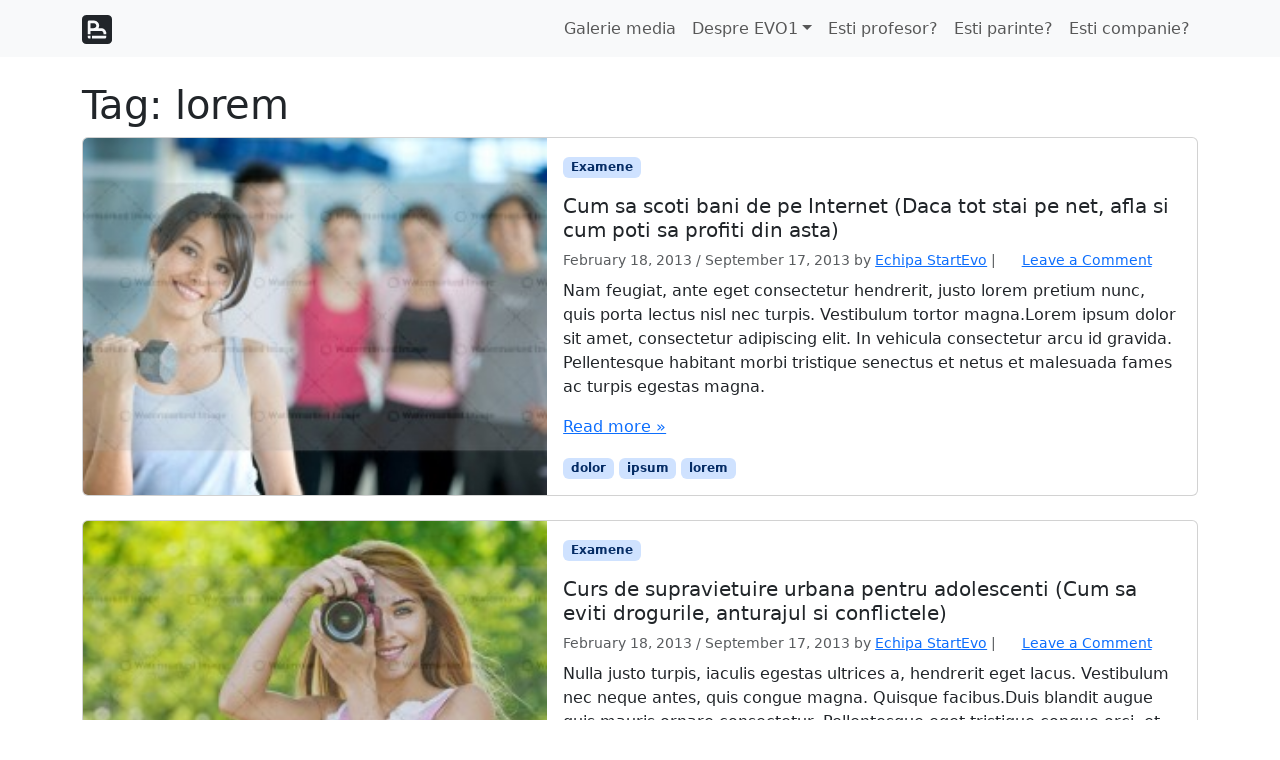

--- FILE ---
content_type: text/html; charset=UTF-8
request_url: https://evo1.startevo.com/tag/lorem/
body_size: 9133
content:
<!doctype html>
<html lang="en-US">

<head>
  <meta charset="UTF-8">
  <meta name="viewport" content="width=device-width, initial-scale=1">
  <link rel="profile" href="https://gmpg.org/xfn/11">
  <title>lorem &#8211; EVO1</title>

	  <meta name='robots' content='max-image-preview:large' />
<link rel="alternate" type="application/rss+xml" title="EVO1 &raquo; Feed" href="https://evo1.startevo.com/feed/" />
<link rel="alternate" type="application/rss+xml" title="EVO1 &raquo; Comments Feed" href="https://evo1.startevo.com/comments/feed/" />
<link rel="alternate" type="application/rss+xml" title="EVO1 &raquo; lorem Tag Feed" href="https://evo1.startevo.com/tag/lorem/feed/" />
<style id='wp-img-auto-sizes-contain-inline-css'>
img:is([sizes=auto i],[sizes^="auto," i]){contain-intrinsic-size:3000px 1500px}
/*# sourceURL=wp-img-auto-sizes-contain-inline-css */
</style>
<style id='wp-emoji-styles-inline-css'>

	img.wp-smiley, img.emoji {
		display: inline !important;
		border: none !important;
		box-shadow: none !important;
		height: 1em !important;
		width: 1em !important;
		margin: 0 0.07em !important;
		vertical-align: -0.1em !important;
		background: none !important;
		padding: 0 !important;
	}
/*# sourceURL=wp-emoji-styles-inline-css */
</style>
<style id='wp-block-library-inline-css'>
:root{--wp-block-synced-color:#7a00df;--wp-block-synced-color--rgb:122,0,223;--wp-bound-block-color:var(--wp-block-synced-color);--wp-editor-canvas-background:#ddd;--wp-admin-theme-color:#007cba;--wp-admin-theme-color--rgb:0,124,186;--wp-admin-theme-color-darker-10:#006ba1;--wp-admin-theme-color-darker-10--rgb:0,107,160.5;--wp-admin-theme-color-darker-20:#005a87;--wp-admin-theme-color-darker-20--rgb:0,90,135;--wp-admin-border-width-focus:2px}@media (min-resolution:192dpi){:root{--wp-admin-border-width-focus:1.5px}}.wp-element-button{cursor:pointer}:root .has-very-light-gray-background-color{background-color:#eee}:root .has-very-dark-gray-background-color{background-color:#313131}:root .has-very-light-gray-color{color:#eee}:root .has-very-dark-gray-color{color:#313131}:root .has-vivid-green-cyan-to-vivid-cyan-blue-gradient-background{background:linear-gradient(135deg,#00d084,#0693e3)}:root .has-purple-crush-gradient-background{background:linear-gradient(135deg,#34e2e4,#4721fb 50%,#ab1dfe)}:root .has-hazy-dawn-gradient-background{background:linear-gradient(135deg,#faaca8,#dad0ec)}:root .has-subdued-olive-gradient-background{background:linear-gradient(135deg,#fafae1,#67a671)}:root .has-atomic-cream-gradient-background{background:linear-gradient(135deg,#fdd79a,#004a59)}:root .has-nightshade-gradient-background{background:linear-gradient(135deg,#330968,#31cdcf)}:root .has-midnight-gradient-background{background:linear-gradient(135deg,#020381,#2874fc)}:root{--wp--preset--font-size--normal:16px;--wp--preset--font-size--huge:42px}.has-regular-font-size{font-size:1em}.has-larger-font-size{font-size:2.625em}.has-normal-font-size{font-size:var(--wp--preset--font-size--normal)}.has-huge-font-size{font-size:var(--wp--preset--font-size--huge)}.has-text-align-center{text-align:center}.has-text-align-left{text-align:left}.has-text-align-right{text-align:right}.has-fit-text{white-space:nowrap!important}#end-resizable-editor-section{display:none}.aligncenter{clear:both}.items-justified-left{justify-content:flex-start}.items-justified-center{justify-content:center}.items-justified-right{justify-content:flex-end}.items-justified-space-between{justify-content:space-between}.screen-reader-text{border:0;clip-path:inset(50%);height:1px;margin:-1px;overflow:hidden;padding:0;position:absolute;width:1px;word-wrap:normal!important}.screen-reader-text:focus{background-color:#ddd;clip-path:none;color:#444;display:block;font-size:1em;height:auto;left:5px;line-height:normal;padding:15px 23px 14px;text-decoration:none;top:5px;width:auto;z-index:100000}html :where(.has-border-color){border-style:solid}html :where([style*=border-top-color]){border-top-style:solid}html :where([style*=border-right-color]){border-right-style:solid}html :where([style*=border-bottom-color]){border-bottom-style:solid}html :where([style*=border-left-color]){border-left-style:solid}html :where([style*=border-width]){border-style:solid}html :where([style*=border-top-width]){border-top-style:solid}html :where([style*=border-right-width]){border-right-style:solid}html :where([style*=border-bottom-width]){border-bottom-style:solid}html :where([style*=border-left-width]){border-left-style:solid}html :where(img[class*=wp-image-]){height:auto;max-width:100%}:where(figure){margin:0 0 1em}html :where(.is-position-sticky){--wp-admin--admin-bar--position-offset:var(--wp-admin--admin-bar--height,0px)}@media screen and (max-width:600px){html :where(.is-position-sticky){--wp-admin--admin-bar--position-offset:0px}}

/*# sourceURL=wp-block-library-inline-css */
</style><style id='global-styles-inline-css'>
:root{--wp--preset--aspect-ratio--square: 1;--wp--preset--aspect-ratio--4-3: 4/3;--wp--preset--aspect-ratio--3-4: 3/4;--wp--preset--aspect-ratio--3-2: 3/2;--wp--preset--aspect-ratio--2-3: 2/3;--wp--preset--aspect-ratio--16-9: 16/9;--wp--preset--aspect-ratio--9-16: 9/16;--wp--preset--color--black: #000000;--wp--preset--color--cyan-bluish-gray: #abb8c3;--wp--preset--color--white: #ffffff;--wp--preset--color--pale-pink: #f78da7;--wp--preset--color--vivid-red: #cf2e2e;--wp--preset--color--luminous-vivid-orange: #ff6900;--wp--preset--color--luminous-vivid-amber: #fcb900;--wp--preset--color--light-green-cyan: #7bdcb5;--wp--preset--color--vivid-green-cyan: #00d084;--wp--preset--color--pale-cyan-blue: #8ed1fc;--wp--preset--color--vivid-cyan-blue: #0693e3;--wp--preset--color--vivid-purple: #9b51e0;--wp--preset--color--primary: var(--bs-primary);--wp--preset--color--secondary: var(--bs-secondary);--wp--preset--color--success: var(--bs-success);--wp--preset--color--info: var(--bs-info);--wp--preset--color--warning: var(--bs-warning);--wp--preset--color--danger: var(--bs-danger);--wp--preset--color--light: var(--bs-light);--wp--preset--color--dark: var(--bs-dark);--wp--preset--gradient--vivid-cyan-blue-to-vivid-purple: linear-gradient(135deg,rgb(6,147,227) 0%,rgb(155,81,224) 100%);--wp--preset--gradient--light-green-cyan-to-vivid-green-cyan: linear-gradient(135deg,rgb(122,220,180) 0%,rgb(0,208,130) 100%);--wp--preset--gradient--luminous-vivid-amber-to-luminous-vivid-orange: linear-gradient(135deg,rgb(252,185,0) 0%,rgb(255,105,0) 100%);--wp--preset--gradient--luminous-vivid-orange-to-vivid-red: linear-gradient(135deg,rgb(255,105,0) 0%,rgb(207,46,46) 100%);--wp--preset--gradient--very-light-gray-to-cyan-bluish-gray: linear-gradient(135deg,rgb(238,238,238) 0%,rgb(169,184,195) 100%);--wp--preset--gradient--cool-to-warm-spectrum: linear-gradient(135deg,rgb(74,234,220) 0%,rgb(151,120,209) 20%,rgb(207,42,186) 40%,rgb(238,44,130) 60%,rgb(251,105,98) 80%,rgb(254,248,76) 100%);--wp--preset--gradient--blush-light-purple: linear-gradient(135deg,rgb(255,206,236) 0%,rgb(152,150,240) 100%);--wp--preset--gradient--blush-bordeaux: linear-gradient(135deg,rgb(254,205,165) 0%,rgb(254,45,45) 50%,rgb(107,0,62) 100%);--wp--preset--gradient--luminous-dusk: linear-gradient(135deg,rgb(255,203,112) 0%,rgb(199,81,192) 50%,rgb(65,88,208) 100%);--wp--preset--gradient--pale-ocean: linear-gradient(135deg,rgb(255,245,203) 0%,rgb(182,227,212) 50%,rgb(51,167,181) 100%);--wp--preset--gradient--electric-grass: linear-gradient(135deg,rgb(202,248,128) 0%,rgb(113,206,126) 100%);--wp--preset--gradient--midnight: linear-gradient(135deg,rgb(2,3,129) 0%,rgb(40,116,252) 100%);--wp--preset--font-size--small: 13px;--wp--preset--font-size--medium: 20px;--wp--preset--font-size--large: 36px;--wp--preset--font-size--x-large: 42px;--wp--preset--spacing--20: 0.44rem;--wp--preset--spacing--30: 0.67rem;--wp--preset--spacing--40: 1rem;--wp--preset--spacing--50: 1.5rem;--wp--preset--spacing--60: 2.25rem;--wp--preset--spacing--70: 3.38rem;--wp--preset--spacing--80: 5.06rem;--wp--preset--shadow--natural: 6px 6px 9px rgba(0, 0, 0, 0.2);--wp--preset--shadow--deep: 12px 12px 50px rgba(0, 0, 0, 0.4);--wp--preset--shadow--sharp: 6px 6px 0px rgba(0, 0, 0, 0.2);--wp--preset--shadow--outlined: 6px 6px 0px -3px rgb(255, 255, 255), 6px 6px rgb(0, 0, 0);--wp--preset--shadow--crisp: 6px 6px 0px rgb(0, 0, 0);}:root { --wp--style--global--content-size: 840px;--wp--style--global--wide-size: 1100px; }:where(body) { margin: 0; }.wp-site-blocks > .alignleft { float: left; margin-right: 2em; }.wp-site-blocks > .alignright { float: right; margin-left: 2em; }.wp-site-blocks > .aligncenter { justify-content: center; margin-left: auto; margin-right: auto; }:where(.wp-site-blocks) > * { margin-block-start: 24px; margin-block-end: 0; }:where(.wp-site-blocks) > :first-child { margin-block-start: 0; }:where(.wp-site-blocks) > :last-child { margin-block-end: 0; }:root { --wp--style--block-gap: 24px; }:root :where(.is-layout-flow) > :first-child{margin-block-start: 0;}:root :where(.is-layout-flow) > :last-child{margin-block-end: 0;}:root :where(.is-layout-flow) > *{margin-block-start: 24px;margin-block-end: 0;}:root :where(.is-layout-constrained) > :first-child{margin-block-start: 0;}:root :where(.is-layout-constrained) > :last-child{margin-block-end: 0;}:root :where(.is-layout-constrained) > *{margin-block-start: 24px;margin-block-end: 0;}:root :where(.is-layout-flex){gap: 24px;}:root :where(.is-layout-grid){gap: 24px;}.is-layout-flow > .alignleft{float: left;margin-inline-start: 0;margin-inline-end: 2em;}.is-layout-flow > .alignright{float: right;margin-inline-start: 2em;margin-inline-end: 0;}.is-layout-flow > .aligncenter{margin-left: auto !important;margin-right: auto !important;}.is-layout-constrained > .alignleft{float: left;margin-inline-start: 0;margin-inline-end: 2em;}.is-layout-constrained > .alignright{float: right;margin-inline-start: 2em;margin-inline-end: 0;}.is-layout-constrained > .aligncenter{margin-left: auto !important;margin-right: auto !important;}.is-layout-constrained > :where(:not(.alignleft):not(.alignright):not(.alignfull)){max-width: var(--wp--style--global--content-size);margin-left: auto !important;margin-right: auto !important;}.is-layout-constrained > .alignwide{max-width: var(--wp--style--global--wide-size);}body .is-layout-flex{display: flex;}.is-layout-flex{flex-wrap: wrap;align-items: center;}.is-layout-flex > :is(*, div){margin: 0;}body .is-layout-grid{display: grid;}.is-layout-grid > :is(*, div){margin: 0;}body{padding-top: 0px;padding-right: 0px;padding-bottom: 0px;padding-left: 0px;}a:where(:not(.wp-element-button)){text-decoration: underline;}:root :where(.wp-element-button, .wp-block-button__link){background-color: #32373c;border-width: 0;color: #fff;font-family: inherit;font-size: inherit;font-style: inherit;font-weight: inherit;letter-spacing: inherit;line-height: inherit;padding-top: calc(0.667em + 2px);padding-right: calc(1.333em + 2px);padding-bottom: calc(0.667em + 2px);padding-left: calc(1.333em + 2px);text-decoration: none;text-transform: inherit;}.has-black-color{color: var(--wp--preset--color--black) !important;}.has-cyan-bluish-gray-color{color: var(--wp--preset--color--cyan-bluish-gray) !important;}.has-white-color{color: var(--wp--preset--color--white) !important;}.has-pale-pink-color{color: var(--wp--preset--color--pale-pink) !important;}.has-vivid-red-color{color: var(--wp--preset--color--vivid-red) !important;}.has-luminous-vivid-orange-color{color: var(--wp--preset--color--luminous-vivid-orange) !important;}.has-luminous-vivid-amber-color{color: var(--wp--preset--color--luminous-vivid-amber) !important;}.has-light-green-cyan-color{color: var(--wp--preset--color--light-green-cyan) !important;}.has-vivid-green-cyan-color{color: var(--wp--preset--color--vivid-green-cyan) !important;}.has-pale-cyan-blue-color{color: var(--wp--preset--color--pale-cyan-blue) !important;}.has-vivid-cyan-blue-color{color: var(--wp--preset--color--vivid-cyan-blue) !important;}.has-vivid-purple-color{color: var(--wp--preset--color--vivid-purple) !important;}.has-primary-color{color: var(--wp--preset--color--primary) !important;}.has-secondary-color{color: var(--wp--preset--color--secondary) !important;}.has-success-color{color: var(--wp--preset--color--success) !important;}.has-info-color{color: var(--wp--preset--color--info) !important;}.has-warning-color{color: var(--wp--preset--color--warning) !important;}.has-danger-color{color: var(--wp--preset--color--danger) !important;}.has-light-color{color: var(--wp--preset--color--light) !important;}.has-dark-color{color: var(--wp--preset--color--dark) !important;}.has-black-background-color{background-color: var(--wp--preset--color--black) !important;}.has-cyan-bluish-gray-background-color{background-color: var(--wp--preset--color--cyan-bluish-gray) !important;}.has-white-background-color{background-color: var(--wp--preset--color--white) !important;}.has-pale-pink-background-color{background-color: var(--wp--preset--color--pale-pink) !important;}.has-vivid-red-background-color{background-color: var(--wp--preset--color--vivid-red) !important;}.has-luminous-vivid-orange-background-color{background-color: var(--wp--preset--color--luminous-vivid-orange) !important;}.has-luminous-vivid-amber-background-color{background-color: var(--wp--preset--color--luminous-vivid-amber) !important;}.has-light-green-cyan-background-color{background-color: var(--wp--preset--color--light-green-cyan) !important;}.has-vivid-green-cyan-background-color{background-color: var(--wp--preset--color--vivid-green-cyan) !important;}.has-pale-cyan-blue-background-color{background-color: var(--wp--preset--color--pale-cyan-blue) !important;}.has-vivid-cyan-blue-background-color{background-color: var(--wp--preset--color--vivid-cyan-blue) !important;}.has-vivid-purple-background-color{background-color: var(--wp--preset--color--vivid-purple) !important;}.has-primary-background-color{background-color: var(--wp--preset--color--primary) !important;}.has-secondary-background-color{background-color: var(--wp--preset--color--secondary) !important;}.has-success-background-color{background-color: var(--wp--preset--color--success) !important;}.has-info-background-color{background-color: var(--wp--preset--color--info) !important;}.has-warning-background-color{background-color: var(--wp--preset--color--warning) !important;}.has-danger-background-color{background-color: var(--wp--preset--color--danger) !important;}.has-light-background-color{background-color: var(--wp--preset--color--light) !important;}.has-dark-background-color{background-color: var(--wp--preset--color--dark) !important;}.has-black-border-color{border-color: var(--wp--preset--color--black) !important;}.has-cyan-bluish-gray-border-color{border-color: var(--wp--preset--color--cyan-bluish-gray) !important;}.has-white-border-color{border-color: var(--wp--preset--color--white) !important;}.has-pale-pink-border-color{border-color: var(--wp--preset--color--pale-pink) !important;}.has-vivid-red-border-color{border-color: var(--wp--preset--color--vivid-red) !important;}.has-luminous-vivid-orange-border-color{border-color: var(--wp--preset--color--luminous-vivid-orange) !important;}.has-luminous-vivid-amber-border-color{border-color: var(--wp--preset--color--luminous-vivid-amber) !important;}.has-light-green-cyan-border-color{border-color: var(--wp--preset--color--light-green-cyan) !important;}.has-vivid-green-cyan-border-color{border-color: var(--wp--preset--color--vivid-green-cyan) !important;}.has-pale-cyan-blue-border-color{border-color: var(--wp--preset--color--pale-cyan-blue) !important;}.has-vivid-cyan-blue-border-color{border-color: var(--wp--preset--color--vivid-cyan-blue) !important;}.has-vivid-purple-border-color{border-color: var(--wp--preset--color--vivid-purple) !important;}.has-primary-border-color{border-color: var(--wp--preset--color--primary) !important;}.has-secondary-border-color{border-color: var(--wp--preset--color--secondary) !important;}.has-success-border-color{border-color: var(--wp--preset--color--success) !important;}.has-info-border-color{border-color: var(--wp--preset--color--info) !important;}.has-warning-border-color{border-color: var(--wp--preset--color--warning) !important;}.has-danger-border-color{border-color: var(--wp--preset--color--danger) !important;}.has-light-border-color{border-color: var(--wp--preset--color--light) !important;}.has-dark-border-color{border-color: var(--wp--preset--color--dark) !important;}.has-vivid-cyan-blue-to-vivid-purple-gradient-background{background: var(--wp--preset--gradient--vivid-cyan-blue-to-vivid-purple) !important;}.has-light-green-cyan-to-vivid-green-cyan-gradient-background{background: var(--wp--preset--gradient--light-green-cyan-to-vivid-green-cyan) !important;}.has-luminous-vivid-amber-to-luminous-vivid-orange-gradient-background{background: var(--wp--preset--gradient--luminous-vivid-amber-to-luminous-vivid-orange) !important;}.has-luminous-vivid-orange-to-vivid-red-gradient-background{background: var(--wp--preset--gradient--luminous-vivid-orange-to-vivid-red) !important;}.has-very-light-gray-to-cyan-bluish-gray-gradient-background{background: var(--wp--preset--gradient--very-light-gray-to-cyan-bluish-gray) !important;}.has-cool-to-warm-spectrum-gradient-background{background: var(--wp--preset--gradient--cool-to-warm-spectrum) !important;}.has-blush-light-purple-gradient-background{background: var(--wp--preset--gradient--blush-light-purple) !important;}.has-blush-bordeaux-gradient-background{background: var(--wp--preset--gradient--blush-bordeaux) !important;}.has-luminous-dusk-gradient-background{background: var(--wp--preset--gradient--luminous-dusk) !important;}.has-pale-ocean-gradient-background{background: var(--wp--preset--gradient--pale-ocean) !important;}.has-electric-grass-gradient-background{background: var(--wp--preset--gradient--electric-grass) !important;}.has-midnight-gradient-background{background: var(--wp--preset--gradient--midnight) !important;}.has-small-font-size{font-size: var(--wp--preset--font-size--small) !important;}.has-medium-font-size{font-size: var(--wp--preset--font-size--medium) !important;}.has-large-font-size{font-size: var(--wp--preset--font-size--large) !important;}.has-x-large-font-size{font-size: var(--wp--preset--font-size--x-large) !important;}
/*# sourceURL=global-styles-inline-css */
</style>

<link rel='stylesheet' id='wp-lightbox-2.min.css-css' href='https://evo1.startevo.com/wp-content/plugins/wp-lightbox-2/styles/lightbox.min.css?ver=1.3.4' media='all' />
<link rel='stylesheet' id='main-css' href='https://evo1.startevo.com/wp-content/themes/bootscore/assets/css/main.css?ver=202601051148' media='all' />
<link rel='stylesheet' id='bootscore-style-css' href='https://evo1.startevo.com/wp-content/themes/bootscore/style.css?ver=202601051146' media='all' />
<link rel='stylesheet' id='fontawesome-css' onload="if(media!='all')media='all'" href='https://evo1.startevo.com/wp-content/themes/bootscore/assets/fontawesome/css/all.min.css?ver=202601051146' media='all' />
<script src="https://evo1.startevo.com/wp-includes/js/jquery/jquery.min.js?ver=3.7.1" id="jquery-core-js"></script>
<script src="https://evo1.startevo.com/wp-includes/js/jquery/jquery-migrate.min.js?ver=3.4.1" id="jquery-migrate-js"></script>
<link rel="https://api.w.org/" href="https://evo1.startevo.com/wp-json/" /><link rel="alternate" title="JSON" type="application/json" href="https://evo1.startevo.com/wp-json/wp/v2/tags/6" /><link rel="EditURI" type="application/rsd+xml" title="RSD" href="https://evo1.startevo.com/xmlrpc.php?rsd" />

<link rel="icon" href="https://evo1.startevo.com/wp-content/uploads/2013/09/cropped-logo-asociatia-startevo-32x32.png" sizes="32x32" />
<link rel="icon" href="https://evo1.startevo.com/wp-content/uploads/2013/09/cropped-logo-asociatia-startevo-192x192.png" sizes="192x192" />
<link rel="apple-touch-icon" href="https://evo1.startevo.com/wp-content/uploads/2013/09/cropped-logo-asociatia-startevo-180x180.png" />
<meta name="msapplication-TileImage" content="https://evo1.startevo.com/wp-content/uploads/2013/09/cropped-logo-asociatia-startevo-270x270.png" />
</head>

<body class="archive tag tag-lorem tag-6 wp-theme-bootscore hfeed no-sidebar">


<div id="page" class="site">
  
  <!-- Skip Links -->
  <a class="skip-link visually-hidden-focusable" href="#primary">Skip to content</a>
  <a class="skip-link visually-hidden-focusable" href="#footer">Skip to footer</a>

  <!-- Top Bar Widget -->
    
  
  <header id="masthead" class="sticky-top bg-body-tertiary site-header">

        
    <nav id="nav-main" class="navbar navbar-expand-lg">

      <div class="container">
        
                
        <!-- Navbar Brand -->
        <a class="navbar-brand" href="https://evo1.startevo.com">
          <img src="https://evo1.startevo.com/wp-content/themes/bootscore/assets/img/logo/logo.svg" alt="EVO1 Logo" class="d-td-none">
          <img src="https://evo1.startevo.com/wp-content/themes/bootscore/assets/img/logo/logo-theme-dark.svg" alt="EVO1 Logo" class="d-tl-none">
        </a>  
        
        
        <!-- Offcanvas Navbar -->
        <div class="offcanvas offcanvas-end" tabindex="-1" id="offcanvas-navbar">
          <div class="offcanvas-header ">
            <span class="h5 offcanvas-title">Menu</span>
            <button type="button" class="btn-close text-reset" data-bs-dismiss="offcanvas" aria-label="Close"></button>
          </div>
          <div class="offcanvas-body ">

            <!-- Bootstrap 5 Nav Walker Main Menu -->
            

<ul id="bootscore-navbar" class="navbar-nav ms-auto "><li  id="menu-item-2643" class="menu-item menu-item-type-post_type menu-item-object-page nav-item nav-item-2643"><a href="https://evo1.startevo.com/galerie-media/" class="nav-link ">Galerie media</a></li>
<li  id="menu-item-2254" class="menu-item menu-item-type-post_type menu-item-object-page menu-item-has-children dropdown nav-item nav-item-2254"><a href="https://evo1.startevo.com/despre-evo1/" class="nav-link  dropdown-toggle" data-bs-toggle="dropdown" aria-haspopup="true" aria-expanded="false">Despre EVO1</a>
<ul class="dropdown-menu  depth_0">
	<li  id="menu-item-2240" class="menu-item menu-item-type-post_type menu-item-object-page nav-item nav-item-2240"><a href="https://evo1.startevo.com/mentorat-evo1/" class="dropdown-item ">Mentorat EVO1</a></li>
	<li  id="menu-item-2239" class="menu-item menu-item-type-post_type menu-item-object-page nav-item nav-item-2239"><a href="https://evo1.startevo.com/bursele-evo1/" class="dropdown-item ">Bursele EVO1</a></li>
	<li  id="menu-item-2237" class="menu-item menu-item-type-post_type menu-item-object-page nav-item nav-item-2237"><a href="https://evo1.startevo.com/cupa-liceelor-la-ambitie-evo1/" class="dropdown-item ">Cupa Liceelor la Ambitie EVO1</a></li>
	<li  id="menu-item-2238" class="menu-item menu-item-type-post_type menu-item-object-page nav-item nav-item-2238"><a href="https://evo1.startevo.com/cursuri-online-evo1/" class="dropdown-item ">Cursuri online EVO1</a></li>
	<li  id="menu-item-2236" class="menu-item menu-item-type-post_type menu-item-object-page nav-item nav-item-2236"><a href="https://evo1.startevo.com/record-mondial-evo1/" class="dropdown-item ">Record mondial EVO1</a></li>
</ul>
</li>
<li  id="menu-item-2307" class="menu-item menu-item-type-post_type menu-item-object-page nav-item nav-item-2307"><a href="https://evo1.startevo.com/esti-profesor/" class="nav-link ">Esti profesor?</a></li>
<li  id="menu-item-2131" class="menu-item menu-item-type-post_type menu-item-object-page nav-item nav-item-2131"><a href="https://evo1.startevo.com/esti-parinte/" class="nav-link ">Esti parinte?</a></li>
<li  id="menu-item-2241" class="menu-item menu-item-type-post_type menu-item-object-page nav-item nav-item-2241"><a href="https://evo1.startevo.com/esti-companie/" class="nav-link ">Esti companie?</a></li>
</ul>
            <!-- Top Nav 2 Widget -->
            
          </div>
        </div>

        <div class="header-actions d-flex align-items-center">

          <!-- Top Nav Widget -->
          
          

<!-- Searchform large -->

<!-- Search toggler mobile -->

          <!-- Navbar Toggler -->
          <button class="btn btn-outline-secondary d-lg-none ms-1 ms-md-2 nav-toggler" type="button" data-bs-toggle="offcanvas" data-bs-target="#offcanvas-navbar" aria-controls="offcanvas-navbar" aria-label="Toggle main menu">
            <i class="fa-solid fa-bars"></i> <span class="visually-hidden-focusable">Menu</span>
          </button>
          
          
        </div><!-- .header-actions -->

      </div><!-- .container -->

    </nav><!-- .navbar -->

    

<!-- Collapse Search Mobile -->

    <!-- Offcanvas User and Cart -->
    
        
  </header><!-- #masthead -->
  
  
  <div id="content" class="site-content container pt-4 pb-5">
    <div id="primary" class="content-area">
      
      
      <div class="row">
        <div class="col">

          <main id="main" class="site-main">

            <div class="entry-header">
                            <h1 class="entry-title ">Tag: <span>lorem</span></h1>                                        </div>
            
            
                                      
              
                <article id="post-395" class="card horizontal mb-4 post-395 post type-post status-publish format-standard has-post-thumbnail hentry category-examene tag-dolor tag-ipsum tag-lorem">
                  
                  <div class="row g-0">

                                          <div class="col-lg-6 col-xl-5 col-xxl-4">
                        <a href="https://evo1.startevo.com/personal-fitness-trainers/">
                          <img width="300" height="200" src="https://evo1.startevo.com/wp-content/uploads/2013/02/image_58-300x200.jpg" class="card-img-lg-start wp-post-image" alt="" decoding="async" fetchpriority="high" srcset="https://evo1.startevo.com/wp-content/uploads/2013/02/image_58-300x200.jpg 300w, https://evo1.startevo.com/wp-content/uploads/2013/02/image_58-420x280.jpg 420w, https://evo1.startevo.com/wp-content/uploads/2013/02/image_58.jpg 736w" sizes="(max-width: 300px) 100vw, 300px" />                        </a>
                      </div>
                    
                    <div class="col">
                      <div class="card-body">

                                                  <p class="category-badge"><a href="https://evo1.startevo.com/category/examene/" class="badge bg-primary-subtle text-primary-emphasis text-decoration-none">Examene</a></p>                        
                                                
                        <a class="text-body text-decoration-none" href="https://evo1.startevo.com/personal-fitness-trainers/">
                          <h2 class="blog-post-title h5">Cum sa scoti bani de pe Internet (Daca tot stai pe net, afla si cum poti sa profiti din asta)</h2>                        </a>
                        
                        
                                                                              <p class="meta small mb-2 text-body-secondary">
                              <span class="posted-on"><span rel="bookmark"><time class="entry-date published" datetime="2013-02-18T23:33:05+02:00">February 18, 2013</time> <span class="time-updated-separator">/</span> <time class="updated" datetime="2013-09-17T14:13:01+02:00">September 17, 2013</time></span></span><span class="byline"> by <span class="author vcard"><a class="url fn n" href="https://evo1.startevo.com/author/noro/">Echipa StartEvo</a></span></span> <span class="comment-divider">|</span> <i class="fa-regular fa-comments"></i> <span class="comments-link"><a href="https://evo1.startevo.com/personal-fitness-trainers/#respond">Leave a Comment</a></span>                            </p>
                                                  
                                                  <p class="card-text">
                            <a class="text-body text-decoration-none" href="https://evo1.startevo.com/personal-fitness-trainers/">
                              Nam feugiat, ante eget consectetur hendrerit, justo lorem pretium nunc, quis porta lectus nisl nec turpis. Vestibulum tortor magna.Lorem ipsum dolor sit amet, consectetur adipiscing elit. In vehicula consectetur arcu id gravida. Pellentesque habitant morbi tristique senectus et netus et malesuada fames ac turpis egestas magna.                            </a>
                          </p>
                        
                                                  <p class="card-text">
                            <a class="read-more" href="https://evo1.startevo.com/personal-fitness-trainers/">
                              Read more »                            </a>
                          </p>
                        
                                                  <div class="tags-links"><a class="badge bg-primary-subtle text-primary-emphasis text-decoration-none" href="https://evo1.startevo.com/tag/dolor/" rel="tag">dolor</a> <a class="badge bg-primary-subtle text-primary-emphasis text-decoration-none" href="https://evo1.startevo.com/tag/ipsum/" rel="tag">ipsum</a> <a class="badge bg-primary-subtle text-primary-emphasis text-decoration-none" href="https://evo1.startevo.com/tag/lorem/" rel="tag">lorem</a> </div>                        
                      </div>
                      
                                            
                    </div>
                    
                  </div>
                  
                </article>
            
                
                          
              
                <article id="post-390" class="card horizontal mb-4 post-390 post type-post status-publish format-standard has-post-thumbnail hentry category-examene tag-amet tag-dolor tag-lorem">
                  
                  <div class="row g-0">

                                          <div class="col-lg-6 col-xl-5 col-xxl-4">
                        <a href="https://evo1.startevo.com/new-digital-photography-course/">
                          <img width="300" height="200" src="https://evo1.startevo.com/wp-content/uploads/2013/02/image_59-300x200.jpg" class="card-img-lg-start wp-post-image" alt="" decoding="async" srcset="https://evo1.startevo.com/wp-content/uploads/2013/02/image_59-300x200.jpg 300w, https://evo1.startevo.com/wp-content/uploads/2013/02/image_59-420x280.jpg 420w, https://evo1.startevo.com/wp-content/uploads/2013/02/image_59.jpg 736w" sizes="(max-width: 300px) 100vw, 300px" />                        </a>
                      </div>
                    
                    <div class="col">
                      <div class="card-body">

                                                  <p class="category-badge"><a href="https://evo1.startevo.com/category/examene/" class="badge bg-primary-subtle text-primary-emphasis text-decoration-none">Examene</a></p>                        
                                                
                        <a class="text-body text-decoration-none" href="https://evo1.startevo.com/new-digital-photography-course/">
                          <h2 class="blog-post-title h5">Curs de supravietuire urbana pentru adolescenti (Cum sa eviti drogurile, anturajul si conflictele)</h2>                        </a>
                        
                        
                                                                              <p class="meta small mb-2 text-body-secondary">
                              <span class="posted-on"><span rel="bookmark"><time class="entry-date published" datetime="2013-02-18T23:29:31+02:00">February 18, 2013</time> <span class="time-updated-separator">/</span> <time class="updated" datetime="2013-09-17T14:13:37+02:00">September 17, 2013</time></span></span><span class="byline"> by <span class="author vcard"><a class="url fn n" href="https://evo1.startevo.com/author/noro/">Echipa StartEvo</a></span></span> <span class="comment-divider">|</span> <i class="fa-regular fa-comments"></i> <span class="comments-link"><a href="https://evo1.startevo.com/new-digital-photography-course/#respond">Leave a Comment</a></span>                            </p>
                                                  
                                                  <p class="card-text">
                            <a class="text-body text-decoration-none" href="https://evo1.startevo.com/new-digital-photography-course/">
                              Nulla justo turpis, iaculis egestas ultrices a, hendrerit eget lacus. Vestibulum nec neque antes, quis congue magna. Quisque facibus.Duis blandit augue quis mauris ornare consectetur. Pellentesque eget tristique congue orci, et sagittis ante feugiat imperdiet. Cras luctus erat ac purus ornare imperdiet consectetur elit ante egestas dictum.                            </a>
                          </p>
                        
                                                  <p class="card-text">
                            <a class="read-more" href="https://evo1.startevo.com/new-digital-photography-course/">
                              Read more »                            </a>
                          </p>
                        
                                                  <div class="tags-links"><a class="badge bg-primary-subtle text-primary-emphasis text-decoration-none" href="https://evo1.startevo.com/tag/amet/" rel="tag">amet</a> <a class="badge bg-primary-subtle text-primary-emphasis text-decoration-none" href="https://evo1.startevo.com/tag/dolor/" rel="tag">dolor</a> <a class="badge bg-primary-subtle text-primary-emphasis text-decoration-none" href="https://evo1.startevo.com/tag/lorem/" rel="tag">lorem</a> </div>                        
                      </div>
                      
                                            
                    </div>
                    
                  </div>
                  
                </article>
            
                
                                      
            
            <div class="entry-footer">
                          </div>

          </main>

        </div>
              </div>

    </div>
  </div>




<footer id="footer" class="bootscore-footer">

    
  <div class="bg-body-tertiary pt-5 pb-4 bootscore-footer-columns">
    
        
    <div class="container">  
      
      
      <div class="row">

        <div class="col-6 col-lg-3">
                  </div>

        <div class="col-6 col-lg-3">
                  </div>
        
        <div class="col-6 col-lg-3">
                  </div>
        
        <div class="col-6 col-lg-3">
                  </div>

      </div>
      
      
      <!-- Bootstrap 5 Nav Walker Footer Menu -->
      

<ul id="footer-menu" class="nav "><li  id="menu-item-2340" class="menu-item menu-item-type-custom menu-item-object-custom nav-item nav-item-2340"><a href="http://www.startevo.com/contact" class="nav-link ">Contact</a></li>
<li  id="menu-item-2341" class="menu-item menu-item-type-custom menu-item-object-custom nav-item nav-item-2341"><a href="http://www.startevo.com" class="nav-link ">StartEvo.com</a></li>
</ul>
            
    </div>
    
        
  </div>

  <div class="bg-body-tertiary text-body-secondary border-top py-2 text-center bootscore-footer-info">
    <div class="container">
      
            
            <div class="small bootscore-copyright"><span class="cr-symbol">&copy;</span>&nbsp;2026 EVO1</div>
    </div>
  </div>

</footer>

<!-- To top button -->
<a href="#" class="btn btn-primary shadow position-fixed zi-1000 top-button" role="button" aria-label="Return to top"><i class="fa-solid fa-chevron-up" aria-hidden="true"></i></a>

</div><!-- #page -->

<script type="speculationrules">
{"prefetch":[{"source":"document","where":{"and":[{"href_matches":"/*"},{"not":{"href_matches":["/wp-*.php","/wp-admin/*","/wp-content/uploads/*","/wp-content/*","/wp-content/plugins/*","/wp-content/themes/bootscore/*","/*\\?(.+)"]}},{"not":{"selector_matches":"a[rel~=\"nofollow\"]"}},{"not":{"selector_matches":".no-prefetch, .no-prefetch a"}}]},"eagerness":"conservative"}]}
</script>
<script id="wp-jquery-lightbox-js-extra">
var JQLBSettings = {"fitToScreen":"1","resizeSpeed":"400","displayDownloadLink":"0","navbarOnTop":"0","loopImages":"","resizeCenter":"","marginSize":"0","linkTarget":"_self","help":"","prevLinkTitle":"previous image","nextLinkTitle":"next image","prevLinkText":"\u00ab Previous","nextLinkText":"Next \u00bb","closeTitle":"close image gallery","image":"Image ","of":" of ","download":"Download","jqlb_overlay_opacity":"80","jqlb_overlay_color":"#000000","jqlb_overlay_close":"1","jqlb_border_width":"10","jqlb_border_color":"#ffffff","jqlb_border_radius":"0","jqlb_image_info_background_transparency":"100","jqlb_image_info_bg_color":"#ffffff","jqlb_image_info_text_color":"#000000","jqlb_image_info_text_fontsize":"10","jqlb_show_text_for_image":"1","jqlb_next_image_title":"next image","jqlb_previous_image_title":"previous image","jqlb_next_button_image":"https://evo1.startevo.com/wp-content/plugins/wp-lightbox-2/styles/images/next.gif","jqlb_previous_button_image":"https://evo1.startevo.com/wp-content/plugins/wp-lightbox-2/styles/images/prev.gif","jqlb_maximum_width":"","jqlb_maximum_height":"","jqlb_show_close_button":"1","jqlb_close_image_title":"close image gallery","jqlb_close_image_max_heght":"22","jqlb_image_for_close_lightbox":"https://evo1.startevo.com/wp-content/plugins/wp-lightbox-2/styles/images/closelabel.gif","jqlb_keyboard_navigation":"1","jqlb_popup_size_fix":"0"};
//# sourceURL=wp-jquery-lightbox-js-extra
</script>
<script src="https://evo1.startevo.com/wp-content/plugins/wp-lightbox-2/js/dist/wp-lightbox-2.min.js?ver=1.3.4.1" id="wp-jquery-lightbox-js"></script>
<script src="https://evo1.startevo.com/wp-content/themes/bootscore/assets/js/lib/bootstrap.bundle.min.js?ver=202601051146" id="bootstrap-js"></script>
<script src="https://evo1.startevo.com/wp-content/themes/bootscore/assets/js/theme.js?ver=202601051146" id="bootscore-script-js"></script>
<script id="wp-emoji-settings" type="application/json">
{"baseUrl":"https://s.w.org/images/core/emoji/17.0.2/72x72/","ext":".png","svgUrl":"https://s.w.org/images/core/emoji/17.0.2/svg/","svgExt":".svg","source":{"concatemoji":"https://evo1.startevo.com/wp-includes/js/wp-emoji-release.min.js?ver=155f388aaa4631e238daef39da0df036"}}
</script>
<script type="module">
/*! This file is auto-generated */
const a=JSON.parse(document.getElementById("wp-emoji-settings").textContent),o=(window._wpemojiSettings=a,"wpEmojiSettingsSupports"),s=["flag","emoji"];function i(e){try{var t={supportTests:e,timestamp:(new Date).valueOf()};sessionStorage.setItem(o,JSON.stringify(t))}catch(e){}}function c(e,t,n){e.clearRect(0,0,e.canvas.width,e.canvas.height),e.fillText(t,0,0);t=new Uint32Array(e.getImageData(0,0,e.canvas.width,e.canvas.height).data);e.clearRect(0,0,e.canvas.width,e.canvas.height),e.fillText(n,0,0);const a=new Uint32Array(e.getImageData(0,0,e.canvas.width,e.canvas.height).data);return t.every((e,t)=>e===a[t])}function p(e,t){e.clearRect(0,0,e.canvas.width,e.canvas.height),e.fillText(t,0,0);var n=e.getImageData(16,16,1,1);for(let e=0;e<n.data.length;e++)if(0!==n.data[e])return!1;return!0}function u(e,t,n,a){switch(t){case"flag":return n(e,"\ud83c\udff3\ufe0f\u200d\u26a7\ufe0f","\ud83c\udff3\ufe0f\u200b\u26a7\ufe0f")?!1:!n(e,"\ud83c\udde8\ud83c\uddf6","\ud83c\udde8\u200b\ud83c\uddf6")&&!n(e,"\ud83c\udff4\udb40\udc67\udb40\udc62\udb40\udc65\udb40\udc6e\udb40\udc67\udb40\udc7f","\ud83c\udff4\u200b\udb40\udc67\u200b\udb40\udc62\u200b\udb40\udc65\u200b\udb40\udc6e\u200b\udb40\udc67\u200b\udb40\udc7f");case"emoji":return!a(e,"\ud83e\u1fac8")}return!1}function f(e,t,n,a){let r;const o=(r="undefined"!=typeof WorkerGlobalScope&&self instanceof WorkerGlobalScope?new OffscreenCanvas(300,150):document.createElement("canvas")).getContext("2d",{willReadFrequently:!0}),s=(o.textBaseline="top",o.font="600 32px Arial",{});return e.forEach(e=>{s[e]=t(o,e,n,a)}),s}function r(e){var t=document.createElement("script");t.src=e,t.defer=!0,document.head.appendChild(t)}a.supports={everything:!0,everythingExceptFlag:!0},new Promise(t=>{let n=function(){try{var e=JSON.parse(sessionStorage.getItem(o));if("object"==typeof e&&"number"==typeof e.timestamp&&(new Date).valueOf()<e.timestamp+604800&&"object"==typeof e.supportTests)return e.supportTests}catch(e){}return null}();if(!n){if("undefined"!=typeof Worker&&"undefined"!=typeof OffscreenCanvas&&"undefined"!=typeof URL&&URL.createObjectURL&&"undefined"!=typeof Blob)try{var e="postMessage("+f.toString()+"("+[JSON.stringify(s),u.toString(),c.toString(),p.toString()].join(",")+"));",a=new Blob([e],{type:"text/javascript"});const r=new Worker(URL.createObjectURL(a),{name:"wpTestEmojiSupports"});return void(r.onmessage=e=>{i(n=e.data),r.terminate(),t(n)})}catch(e){}i(n=f(s,u,c,p))}t(n)}).then(e=>{for(const n in e)a.supports[n]=e[n],a.supports.everything=a.supports.everything&&a.supports[n],"flag"!==n&&(a.supports.everythingExceptFlag=a.supports.everythingExceptFlag&&a.supports[n]);var t;a.supports.everythingExceptFlag=a.supports.everythingExceptFlag&&!a.supports.flag,a.supports.everything||((t=a.source||{}).concatemoji?r(t.concatemoji):t.wpemoji&&t.twemoji&&(r(t.twemoji),r(t.wpemoji)))});
//# sourceURL=https://evo1.startevo.com/wp-includes/js/wp-emoji-loader.min.js
</script>

</body>

</html>


--- FILE ---
content_type: image/svg+xml
request_url: https://evo1.startevo.com/wp-content/themes/bootscore/assets/img/logo/logo.svg
body_size: 1113
content:
<?xml version="1.0" encoding="UTF-8" standalone="no"?>
<svg
   width="30"
   height="30.000999"
   viewBox="0 0 7.9374991 7.9377635"
   version="1.1"
   id="svg1323"
   inkscape:version="1.3.1 (91b66b0, 2023-11-16)"
   sodipodi:docname="logo.svg"
   xmlns:inkscape="http://www.inkscape.org/namespaces/inkscape"
   xmlns:sodipodi="http://sodipodi.sourceforge.net/DTD/sodipodi-0.dtd"
   xmlns="http://www.w3.org/2000/svg"
   xmlns:svg="http://www.w3.org/2000/svg"
   xmlns:rdf="http://www.w3.org/1999/02/22-rdf-syntax-ns#"
   xmlns:cc="http://creativecommons.org/ns#"
   xmlns:dc="http://purl.org/dc/elements/1.1/">
  <defs
     id="defs1317" />
  <sodipodi:namedview
     id="base"
     pagecolor="#ffffff"
     bordercolor="#666666"
     borderopacity="1.0"
     inkscape:pageopacity="0.0"
     inkscape:pageshadow="2"
     inkscape:zoom="2.6703575"
     inkscape:cx="-12.919618"
     inkscape:cy="-28.273368"
     inkscape:document-units="px"
     inkscape:current-layer="layer1"
     showgrid="false"
     units="px"
     inkscape:window-width="1424"
     inkscape:window-height="926"
     inkscape:window-x="0"
     inkscape:window-y="25"
     inkscape:window-maximized="0"
     inkscape:document-rotation="0"
     inkscape:pagecheckerboard="0"
     inkscape:showpageshadow="2"
     inkscape:deskcolor="#d1d1d1" />
  <metadata
     id="metadata1320">
    <rdf:RDF>
      <cc:Work
         rdf:about="">
        <dc:format>image/svg+xml</dc:format>
        <dc:type
           rdf:resource="http://purl.org/dc/dcmitype/StillImage" />
      </cc:Work>
    </rdf:RDF>
  </metadata>
  <g
     inkscape:label="Ebene 1"
     inkscape:groupmode="layer"
     id="layer1"
     transform="translate(0,-289.85624)">
    <g
       id="g5"
       transform="matrix(0.14829411,0,0,0.14829411,0.72135017,233.84599)"
       style="fill:#ffffff;fill-opacity:1;stroke-width:6.74336" />
    <path
       id="path180"
       style="color:#000000;fill:#212529;fill-opacity:1;stroke-width:1;stroke-linecap:round;-inkscape-stroke:none;paint-order:stroke fill markers"
       d="M 1.13282,289.85624 C 0.51181,289.85624 0,290.36805 0,290.98907 v 5.67185 c 0,0.62102 0.51181,1.13282 1.13282,1.13282 h 5.6718599 c 0.62101,0 1.13281,-0.5118 1.13281,-1.13282 v -5.67185 c 0,-0.62102 -0.5118,-1.13283 -1.13281,-1.13283 z m 1.1351802,1.51184 h 0.8507397 v 1.4e-4 c 0.5058,0 0.97448,0.27069 1.2274,0.7087 0.2439,0.42245 0.25187,0.94075 0.0253,1.37002 h 0.6371 v -7e-5 c 0.5058,0 0.97449,0.27067 1.22739,0.7087 0.12647,0.21903 0.18967,0.46391 0.18966,0.70878 v 0.28348 h -0.75566 v -0.28348 c 0,-0.11407 -0.0296,-0.22808 -0.0888,-0.33066 -0.11847,-0.20517 -0.33585,-0.33065 -0.5728,-0.33065 h -1.88544 -0.004 -0.47278 -0.3779697 v 0.94494 H 1.51219 v -0.94494 -0.75595 -1.32292 -0.37798 a 0.37798089,0.37798089 0 0 1 0.3779802,-0.37797 z m -1.5e-4,0.7561 v 1.32291 h 0.8507497 v -7e-5 c 0.23695,0 0.45434,-0.12541 0.5728,-0.33058 0.11847,-0.20519 0.11847,-0.45644 0,-0.66161 -0.11846,-0.20517 -0.33585,-0.33058 -0.5728,-0.33058 v -7e-5 z M 1.5119,295.52596 h 0.7559502 v 0.75595 h -0.37797 A 0.37798089,0.37798089 0 0 1 1.5119,295.90394 Z m 1.1339199,0 h 3.02412 0.75566 v 0.37798 a 0.37798089,0.37798089 0 0 1 -0.37799,0.37797 h -0.37783 -3.02396 z" />
  </g>
</svg>
